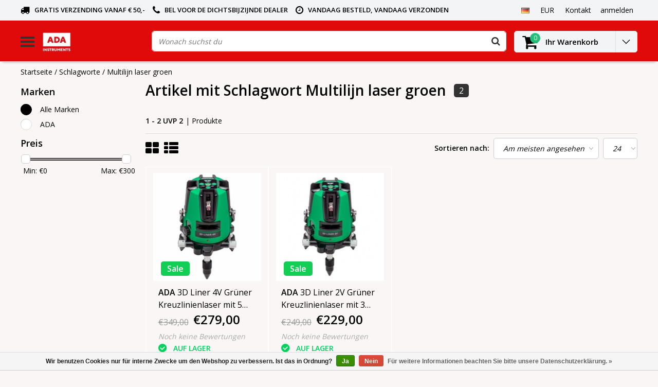

--- FILE ---
content_type: text/html;charset=utf-8
request_url: https://www.adainstruments.nl/de/tags/multilijn-laser-groen/
body_size: 9731
content:
<!DOCTYPE html>
<html lang="de">
  <head>
    <!--
    InStijl Media Ultimate Theme
    Theme by InStijl Media
    https://www.instijlmedia.nl
    
    If you are interested in our special offers or some customizaton, please contact us at info@instijlmedia.nl.
    -->
    <meta charset="utf-8"/>
<!-- [START] 'blocks/head.rain' -->
<!--

  (c) 2008-2026 Lightspeed Netherlands B.V.
  http://www.lightspeedhq.com
  Generated: 14-01-2026 @ 08:30:41

-->
<link rel="canonical" href="https://www.adainstruments.nl/de/tags/multilijn-laser-groen/"/>
<link rel="alternate" href="https://www.adainstruments.nl/de/index.rss" type="application/rss+xml" title="Neue Produkte"/>
<link href="https://cdn.webshopapp.com/assets/cookielaw.css?2025-02-20" rel="stylesheet" type="text/css"/>
<meta name="robots" content="noodp,noydir"/>
<meta name="google-site-verification" content="yCS2oI1tah92fOF7WLcnQaGOFPzDSKzWnDfud3WadKk"/>
<meta property="og:url" content="https://www.adainstruments.nl/de/tags/multilijn-laser-groen/?source=facebook"/>
<meta property="og:site_name" content=""/>
<meta property="og:title" content="Multilijn laser groen"/>
<script>
(function(w,d,s,l,i){w[l]=w[l]||[];w[l].push({'gtm.start':
new Date().getTime(),event:'gtm.js'});var f=d.getElementsByTagName(s)[0],
j=d.createElement(s),dl=l!='dataLayer'?'&l='+l:'';j.async=true;j.src=
'https://www.googletagmanager.com/gtm.js?id='+i+dl;f.parentNode.insertBefore(j,f);
})(window,document,'script','dataLayer','GTM-W3VGKTV');
</script>
<!--[if lt IE 9]>
<script src="https://cdn.webshopapp.com/assets/html5shiv.js?2025-02-20"></script>
<![endif]-->
<!-- [END] 'blocks/head.rain' -->
        <title>Multilijn laser groen | </title>
    <meta name="description" content="" />
    <meta name="keywords" content="Multilijn, laser, groen" />
    <meta http-equiv="X-UA-Compatible" content="IE=Edge">
    <meta name="viewport" content="width=device-width">
    <meta name="apple-mobile-web-app-capable" content="yes">
    <meta name="apple-mobile-web-app-status-bar-style" content="black">
    <meta property="fb:app_id" content="966242223397117"/>
    <link rel="shortcut icon" href="https://cdn.webshopapp.com/shops/244430/themes/130229/assets/favicon.ico?20250710154321" type="image/x-icon" />

<link href='//fonts.googleapis.com/css?family=Open%20Sans:400,300,600' rel='stylesheet' type='text/css'>

<link rel="stylesheet" type="text/css" href="https://cdn.webshopapp.com/shops/244430/themes/130229/assets/stylesheet.css?20251215144026" />
<link rel="stylesheet" type="text/css" href="https://cdn.webshopapp.com/shops/244430/themes/130229/assets/general.css?20251215144026" />
<link rel="stylesheet" type="text/css" href="https://cdn.webshopapp.com/shops/244430/themes/130229/assets/settings.css?20251215144026" />
<link rel="stylesheet" type="text/css" href="https://cdn.webshopapp.com/shops/244430/themes/130229/assets/custom.css?20251215144026" />
<link rel="stylesheet" href="https://cdn.webshopapp.com/shops/244430/themes/130229/assets/responsive.css?20251215144026" />
<script type="text/javascript">
  var template = 'pages/collection.rain';
  var searchUrl = "https://www.adainstruments.nl/de/search/";
  var searchBar = 'live';
</script>  </head>
  <body class="body osx webkit">
    <!-- Google Tag Manager (noscript) -->
<noscript><iframe src="https://www.googletagmanager.com/ns.html?id=GTM-W3VGKTV"
height="0" width="0" style="display:none;visibility:hidden"></iframe></noscript>
<!-- End Google Tag Manager (noscript) -->
        <div id="wrapper" class="wrapper">  
            <div id="resMenu">
  
  <div class="menu-text">
    <strong>Menu</strong>
  </div>
  
  <div id="resNavCloser">
    <span class="pe-7s-close"></span>
  </div>
  
  <div class="clear"></div>
  
  <div id="resNav">
    <div class="search-mobile-bar"></div>
    <ul>
            <li class="item">
        <a href="https://www.adainstruments.nl/de/rotationslaser/" title="■ Rotationslaser">■ Rotationslaser</a>
                <span class="pe-7s-angle-down"></span>
        <ul>
                    <li class="item">
            <a href="https://www.adainstruments.nl/de/rotationslaser/rotationslaser/" title="■ Rotationslaser">■ Rotationslaser</a>
                      </li>
                    <li class="item">
            <a href="https://www.adainstruments.nl/de/rotationslaser/rotationslaser-gruen/" title="■ Rotationslaser grün">■ Rotationslaser grün</a>
                      </li>
                    <li class="item">
            <a href="https://www.adainstruments.nl/de/rotationslaser/aktions-set/" title="■  Aktions-SET">■  Aktions-SET</a>
                      </li>
                    <li class="item">
            <a href="https://www.adainstruments.nl/de/rotationslaser/zubehoer-rotationslaser/" title="■  Zubehör Rotationslaser">■  Zubehör Rotationslaser</a>
                      </li>
                  </ul>
              </li>
            <li class="item">
        <a href="https://www.adainstruments.nl/de/linienkreuzlaser/" title="■ Linien(Kreuz)Laser">■ Linien(Kreuz)Laser</a>
                <span class="pe-7s-angle-down"></span>
        <ul>
                    <li class="item">
            <a href="https://www.adainstruments.nl/de/linienkreuzlaser/alle-linienlaser/" title="■ Alle Linienlaser">■ Alle Linienlaser</a>
                      </li>
                    <li class="item">
            <a href="https://www.adainstruments.nl/de/linienkreuzlaser/2-linienlaser/" title="■ 2- Linienlaser">■ 2- Linienlaser</a>
                      </li>
                    <li class="item">
            <a href="https://www.adainstruments.nl/de/linienkreuzlaser/3-linienlaser/" title="■ 3- Linienlaser">■ 3- Linienlaser</a>
                      </li>
                    <li class="item">
            <a href="https://www.adainstruments.nl/de/linienkreuzlaser/5-linienlaser/" title="■ 5- Linienlaser">■ 5- Linienlaser</a>
                      </li>
                    <li class="item">
            <a href="https://www.adainstruments.nl/de/linienkreuzlaser/multi-linien-laser/" title="■ Multi-linien laser">■ Multi-linien laser</a>
                      </li>
                    <li class="item">
            <a href="https://www.adainstruments.nl/de/linienkreuzlaser/gruene-linienlaser/" title="■ Grüne Linienlaser">■ Grüne Linienlaser</a>
                      </li>
                    <li class="item">
            <a href="https://www.adainstruments.nl/de/linienkreuzlaser/punkt-und-fliesenlaser/" title="■ Punkt- und Fliesenlaser">■ Punkt- und Fliesenlaser</a>
                      </li>
                    <li class="item">
            <a href="https://www.adainstruments.nl/de/linienkreuzlaser/linienlaser-zubehoer/" title="Linienlaser Zubehör">Linienlaser Zubehör</a>
                      </li>
                  </ul>
              </li>
            <li class="item">
        <a href="https://www.adainstruments.nl/de/messgeraete/" title="■ Messgeräte">■ Messgeräte</a>
                <span class="pe-7s-angle-down"></span>
        <ul>
                    <li class="item">
            <a href="https://www.adainstruments.nl/de/messgeraete/entfernungsmesser/" title="■ Entfernungsmesser">■ Entfernungsmesser</a>
                      </li>
                    <li class="item">
            <a href="https://www.adainstruments.nl/de/messgeraete/betonhaertepruefer/" title="■ Betonhärteprüfer">■ Betonhärteprüfer</a>
                      </li>
                    <li class="item">
            <a href="https://www.adainstruments.nl/de/messgeraete/detektoren-wand/" title="■  Detektoren (Wand)">■  Detektoren (Wand)</a>
                      </li>
                    <li class="item">
            <a href="https://www.adainstruments.nl/de/messgeraete/geraeuschmessgeraete/" title="■ Geräuschmessgeräte">■ Geräuschmessgeräte</a>
                      </li>
                    <li class="item">
            <a href="https://www.adainstruments.nl/de/messgeraete/winkelmessung-inklinometer/" title="■  Winkelmessung/Inklinometer">■  Winkelmessung/Inklinometer</a>
                      </li>
                    <li class="item">
            <a href="https://www.adainstruments.nl/de/messgeraete/luftstrommesser/" title="■ Luftstrommesser">■ Luftstrommesser</a>
                      </li>
                    <li class="item">
            <a href="https://www.adainstruments.nl/de/messgeraete/messraeder/" title="■ Messräder">■ Messräder</a>
                      </li>
                    <li class="item">
            <a href="https://www.adainstruments.nl/de/messgeraete/temperaturmesser/" title="■ Temperaturmesser">■ Temperaturmesser</a>
                      </li>
                    <li class="item">
            <a href="https://www.adainstruments.nl/de/messgeraete/feuchtigkeitsmesser/" title="■ Feuchtigkeitsmesser">■ Feuchtigkeitsmesser</a>
                      </li>
                    <li class="item">
            <a href="https://www.adainstruments.nl/de/messgeraete/wasserwaagen-digital/" title="■ Wasserwaagen (digital)">■ Wasserwaagen (digital)</a>
                      </li>
                    <li class="item">
            <a href="https://www.adainstruments.nl/de/messgeraete/nivelliergeraete/" title="■ Nivelliergeräte">■ Nivelliergeräte</a>
                      </li>
                  </ul>
              </li>
            <li class="item">
        <a href="https://www.adainstruments.nl/de/zubehoer/" title=" ■ Zubehör"> ■ Zubehör</a>
                <span class="pe-7s-angle-down"></span>
        <ul>
                    <li class="item">
            <a href="https://www.adainstruments.nl/de/zubehoer/batterien-akkus/" title="■  Batterien / Akkus">■  Batterien / Akkus</a>
                      </li>
                    <li class="item">
            <a href="https://www.adainstruments.nl/de/zubehoer/fernbedienungen/" title="■ Fernbedienungen">■ Fernbedienungen</a>
                      </li>
                    <li class="item">
            <a href="https://www.adainstruments.nl/de/zubehoer/lattenklammern/" title=" ■ Lattenklammern"> ■ Lattenklammern</a>
                      </li>
                    <li class="item">
            <a href="https://www.adainstruments.nl/de/zubehoer/ladegeraete/" title="■ Ladegeräte">■ Ladegeräte</a>
                      </li>
                    <li class="item">
            <a href="https://www.adainstruments.nl/de/zubehoer/messlatten/" title="■ Messlatten">■ Messlatten</a>
                      </li>
                    <li class="item">
            <a href="https://www.adainstruments.nl/de/zubehoer/laserbrillen/" title="■ Laserbrillen">■ Laserbrillen</a>
                      </li>
                    <li class="item">
            <a href="https://www.adainstruments.nl/de/zubehoer/zieltafeln/" title="■ Zieltafeln">■ Zieltafeln</a>
                      </li>
                    <li class="item">
            <a href="https://www.adainstruments.nl/de/zubehoer/stativadapter/" title="■ Stativadapter  ">■ Stativadapter  </a>
                      </li>
                    <li class="item">
            <a href="https://www.adainstruments.nl/de/zubehoer/wandhalter/" title="■ Wandhalter">■ Wandhalter</a>
                      </li>
                  </ul>
              </li>
            <li class="item">
        <a href="https://www.adainstruments.nl/de/stative/" title="■ Stative">■ Stative</a>
                <span class="pe-7s-angle-down"></span>
        <ul>
                    <li class="item">
            <a href="https://www.adainstruments.nl/de/stative/stative/" title="■ Stative">■ Stative</a>
                      </li>
                    <li class="item">
            <a href="https://www.adainstruments.nl/de/stative/stative-fuer-draussen/" title="■ Stative für draußen">■ Stative für draußen</a>
                      </li>
                    <li class="item">
            <a href="https://www.adainstruments.nl/de/stative/stative-fuer-den-innenbereich/" title="■ Stative für den Innenbereich">■ Stative für den Innenbereich</a>
                      </li>
                  </ul>
              </li>
            <li class="item">
        <a href="https://www.adainstruments.nl/de/laserempfaenger/" title="■ Laserempfänger">■ Laserempfänger</a>
                <span class="pe-7s-angle-down"></span>
        <ul>
                    <li class="item">
            <a href="https://www.adainstruments.nl/de/laserempfaenger/empfaenger-fuer-rotationslaser/" title="■ Empfänger für Rotationslaser">■ Empfänger für Rotationslaser</a>
                      </li>
                    <li class="item">
            <a href="https://www.adainstruments.nl/de/laserempfaenger/empfaenger-fuer-linienlaser/" title="■ Empfänger für Linienlaser">■ Empfänger für Linienlaser</a>
                      </li>
                  </ul>
              </li>
            <li class="item">
        <a href="https://www.adainstruments.nl/de/sale/" title="■ SALE">■ SALE</a>
              </li>
            <li class="item">
        <a href="https://www.adainstruments.nl/de/katalog-2023-digital/" title="Katalog 2023 Digital">Katalog 2023 Digital</a>
              </li>
            
            <li class="item">
        <a href="https://www.adainstruments.nl/de/brands/" title="Marken">Marken</a>
                <span class="pe-7s-angle-down"></span>
        <ul class="submenu no-subs">
                    <li class="item">
            <a href="https://www.adainstruments.nl/de/brands/ada/" title="ADA ">ADA </a>
          </li>
                    <li class="item">
            <a href="https://www.adainstruments.nl/de/brands/omtools/" title="OMTools">OMTools</a>
          </li>
                  </ul>
              </li>
            
          </ul>
  </div>
</div>      <div class="container">
         
        <div id="topnav">
  <div class="colfull auto">
    <Div class="row">
      <div class="col-sm-9 col-lg-10 col-md-12 ">
        <div class="usp">
  <ul class="usp-list">
    <li class="usp-item">
      <i class="fa fa-truck"></i>
      <span>Gratis verzending vanaf € 50,- </span>
    </li>
    <li class="usp-item">
      <i class="fa fa-phone"></i>
      <span>Bel voor de dichtsbijzijnde Dealer</span>
    </li>
    <li class="usp-item">
      <i class="fa fa-clock-o"></i>
      <span>vandaag besteld, vandaag verzonden</span>
    </li>
  </ul>
</div>
      </div>
      
            <div id="global" class="col-sm-3 col-lg-2">
        
                <div class="languages dropdown">
          <ul class="unstyled-list">
            <li class="lang">
                                                                      <a href="" onclick="" title="Deutsch" class="language language-de">
                <span class="flag"></span>
              </a>
                                                                      <ul class="">
                                                <li class="lang">
                  <a href="https://www.adainstruments.nl/nl/" title="Nederlands" class="language language-nl">
                    <span class="flag"></span>
                    Nederlands
                  </a>
                </li>
                                                                                                <li class="lang">
                  <a href="https://www.adainstruments.nl/en/" title="English" class="language language-en">
                    <span class="flag"></span>
                    English
                  </a>
                </li>
                                              </ul>
            </li>
          </ul>
        </div>
                
                <div class="currencies dropdown">
          <ul class="unstyled-list">
            <li class="curr">
                                          <a href="" onclick="" title="eur" class="currency currency-EUR">
                <span class="sym">EUR</span>
              </a>
                                                                                                                <ul class="">
                                                                                <li class="curr">
                  <a href="https://www.adainstruments.nl/de/session/currency/gbp/" title="gbp" class="language language-GBP">
                    £ - gbp
                  </a>
                </li>
                                                                <li class="curr">
                  <a href="https://www.adainstruments.nl/de/session/currency/usd/" title="usd" class="language language-USD">
                    $ - usd
                  </a>
                </li>
                                              </ul>
                          </li>
          </ul>
        </div>
                
        <div class="dropdown">
          <ul class="unstyled-list">
                      </ul>
        </div>
        <div class="link">
          <ul>
            <li>
              <a href="https://www.adainstruments.nl/de/service/" onclick="">
                <span class="title">Kontakt</span>
              </a>
            </li>
          </ul>
        </div>
        <div class="dropdown">
          <ul>
            <li>
              <a href="" onclick="">
                <span class="title">anmelden</span>
              </a>
              <div class="account submenu border-box unstyled-list">
                                <div class="login-header">
                  <strong>Mein Konto</strong>
                </div>
                                <div class="login-content">
                                    <div id="login">
                    <form action="https://www.adainstruments.nl/de/account/loginPost/" method="post" id="form_login">
                      <input type="hidden" name="key" value="7f1b8cd89d3123bc263faf368509e034" />
                      <div class="login-input">
                        <input type="hidden" name="type" value="login" />
                        <input type="text" name="email" placeholder="E-Mail" onfocus="if(this.value=='E-Mail'){this.value='';};" class="cat-myacc" />
                        <input type="password" class="cat-myacc" name="password" placeholder="Passwort" onfocus="if(this.value=='Passwort'){this.value='';};" />
                      </div>
                      <div class="account-buttons">
                        <div class="btn btn-default reg-acc">
                          <a href="#" onclick="$('#form_login').submit();" title="anmelden">anmelden </a>
                        </div>
                        <div class="register">
                          <strong>Neukunde?</strong>
                          <div class="btn btn-default new-acc">
                            <a href="https://www.adainstruments.nl/de/account/" title="Kundenkonto anlegen" rel="nofollow">Kundenkonto anlegen</a>
                          </div>
                          <div class="clear"></div>
                        </div>
                      </div>
                    </form>
                  </div>
                                  </div>
              </div>
            </li>
          </ul>
        </div>
      </div>
          </div>   
  </div>
</div><header id="header" class="header header-pages topnav-active">
  <div class="colfull auto">
    <div class="header-content">
      <div id="logo" class="col-xsm-2 col-lg-3 col-md-3 col-sd-12">
        
        <div id="resNavOpener" class="menuIcon table-cell">
          <div class="buttonContainer">
            <div class="miniBar"></div>
            <div class="miniBar middle"></div>
            <div class="miniBar"></div>
          </div>
          
                    <div class="nav-menu">
            <nav class="navigation">
  <div class="nav nav-container">
    <div class="nav-title-box">
      <strong>Kategorien</strong>
    </div>
    <div class="navbar">
      <ul class="nav">
                <li class="item">
          <a href="https://www.adainstruments.nl/de/rotationslaser/" title="■ Rotationslaser" class="itemlink">
            <span class="title">■ Rotationslaser</span>
            <i class="pe-7s-angle-right"></i>          </a>
          
                                                  <div class="subnav nav-dropdown">                    <ul class="menu-row">
                                                <li class="1 subitem">
            <a href="https://www.adainstruments.nl/de/rotationslaser/rotationslaser/" title="■ Rotationslaser" class="subitemlink">
              <span class="title">■ Rotationslaser</span>
                          </a>
                        </li>
                                                            <li class="2 subitem">
            <a href="https://www.adainstruments.nl/de/rotationslaser/rotationslaser-gruen/" title="■ Rotationslaser grün" class="subitemlink">
              <span class="title">■ Rotationslaser grün</span>
                          </a>
                        </li>
                                                            <li class="3 subitem">
            <a href="https://www.adainstruments.nl/de/rotationslaser/aktions-set/" title="■  Aktions-SET" class="subitemlink">
              <span class="title">■  Aktions-SET</span>
                          </a>
                        </li>
                                                </ul>
                      <ul class="menu-row">
                                                <li class="4 subitem">
            <a href="https://www.adainstruments.nl/de/rotationslaser/zubehoer-rotationslaser/" title="■  Zubehör Rotationslaser" class="subitemlink">
              <span class="title">■  Zubehör Rotationslaser</span>
                          </a>
                        </li>
                                                </ul>
                        </div>
                        </li>
                    <li class="item">
          <a href="https://www.adainstruments.nl/de/linienkreuzlaser/" title="■ Linien(Kreuz)Laser" class="itemlink">
            <span class="title">■ Linien(Kreuz)Laser</span>
            <i class="pe-7s-angle-right"></i>          </a>
          
                                                  <div class="subnav nav-dropdown">                    <ul class="menu-row">
                                                <li class="1 subitem">
            <a href="https://www.adainstruments.nl/de/linienkreuzlaser/alle-linienlaser/" title="■ Alle Linienlaser" class="subitemlink">
              <span class="title">■ Alle Linienlaser</span>
                          </a>
                        </li>
                                                            <li class="2 subitem">
            <a href="https://www.adainstruments.nl/de/linienkreuzlaser/2-linienlaser/" title="■ 2- Linienlaser" class="subitemlink">
              <span class="title">■ 2- Linienlaser</span>
                          </a>
                        </li>
                                                            <li class="3 subitem">
            <a href="https://www.adainstruments.nl/de/linienkreuzlaser/3-linienlaser/" title="■ 3- Linienlaser" class="subitemlink">
              <span class="title">■ 3- Linienlaser</span>
                          </a>
                        </li>
                                                </ul>
                      <ul class="menu-row">
                                                <li class="4 subitem">
            <a href="https://www.adainstruments.nl/de/linienkreuzlaser/5-linienlaser/" title="■ 5- Linienlaser" class="subitemlink">
              <span class="title">■ 5- Linienlaser</span>
                          </a>
                        </li>
                                                            <li class="5 subitem">
            <a href="https://www.adainstruments.nl/de/linienkreuzlaser/multi-linien-laser/" title="■ Multi-linien laser" class="subitemlink">
              <span class="title">■ Multi-linien laser</span>
                          </a>
                        </li>
                                                            <li class="6 subitem">
            <a href="https://www.adainstruments.nl/de/linienkreuzlaser/gruene-linienlaser/" title="■ Grüne Linienlaser" class="subitemlink">
              <span class="title">■ Grüne Linienlaser</span>
                          </a>
                        </li>
                                                </ul>
                      <ul class="menu-row">
                                                <li class="7 subitem">
            <a href="https://www.adainstruments.nl/de/linienkreuzlaser/punkt-und-fliesenlaser/" title="■ Punkt- und Fliesenlaser" class="subitemlink">
              <span class="title">■ Punkt- und Fliesenlaser</span>
                          </a>
                        </li>
                                                            <li class="8 subitem">
            <a href="https://www.adainstruments.nl/de/linienkreuzlaser/linienlaser-zubehoer/" title="Linienlaser Zubehör" class="subitemlink">
              <span class="title">Linienlaser Zubehör</span>
                          </a>
                        </li>
                                                </ul>
                        </div>
                        </li>
                    <li class="item">
          <a href="https://www.adainstruments.nl/de/messgeraete/" title="■ Messgeräte" class="itemlink">
            <span class="title">■ Messgeräte</span>
            <i class="pe-7s-angle-right"></i>          </a>
          
                                                  <div class="subnav nav-dropdown">                    <ul class="menu-row">
                                                <li class="1 subitem">
            <a href="https://www.adainstruments.nl/de/messgeraete/entfernungsmesser/" title="■ Entfernungsmesser" class="subitemlink">
              <span class="title">■ Entfernungsmesser</span>
                          </a>
                        </li>
                                                            <li class="2 subitem">
            <a href="https://www.adainstruments.nl/de/messgeraete/betonhaertepruefer/" title="■ Betonhärteprüfer" class="subitemlink">
              <span class="title">■ Betonhärteprüfer</span>
                          </a>
                        </li>
                                                            <li class="3 subitem">
            <a href="https://www.adainstruments.nl/de/messgeraete/detektoren-wand/" title="■  Detektoren (Wand)" class="subitemlink">
              <span class="title">■  Detektoren (Wand)</span>
                          </a>
                        </li>
                                                </ul>
                      <ul class="menu-row">
                                                <li class="4 subitem">
            <a href="https://www.adainstruments.nl/de/messgeraete/geraeuschmessgeraete/" title="■ Geräuschmessgeräte" class="subitemlink">
              <span class="title">■ Geräuschmessgeräte</span>
                          </a>
                        </li>
                                                            <li class="5 subitem">
            <a href="https://www.adainstruments.nl/de/messgeraete/winkelmessung-inklinometer/" title="■  Winkelmessung/Inklinometer" class="subitemlink">
              <span class="title">■  Winkelmessung/Inklinometer</span>
                          </a>
                        </li>
                                                            <li class="6 subitem">
            <a href="https://www.adainstruments.nl/de/messgeraete/luftstrommesser/" title="■ Luftstrommesser" class="subitemlink">
              <span class="title">■ Luftstrommesser</span>
                          </a>
                        </li>
                                                </ul>
                      <ul class="menu-row">
                                                <li class="7 subitem">
            <a href="https://www.adainstruments.nl/de/messgeraete/messraeder/" title="■ Messräder" class="subitemlink">
              <span class="title">■ Messräder</span>
                          </a>
                        </li>
                                                            <li class="8 subitem">
            <a href="https://www.adainstruments.nl/de/messgeraete/temperaturmesser/" title="■ Temperaturmesser" class="subitemlink">
              <span class="title">■ Temperaturmesser</span>
                          </a>
                        </li>
                                                            <li class="9 subitem">
            <a href="https://www.adainstruments.nl/de/messgeraete/feuchtigkeitsmesser/" title="■ Feuchtigkeitsmesser" class="subitemlink">
              <span class="title">■ Feuchtigkeitsmesser</span>
                          </a>
                        </li>
                                                </ul>
                      <ul class="menu-row">
                                                <li class="10 subitem">
            <a href="https://www.adainstruments.nl/de/messgeraete/wasserwaagen-digital/" title="■ Wasserwaagen (digital)" class="subitemlink">
              <span class="title">■ Wasserwaagen (digital)</span>
                          </a>
                        </li>
                                                            <li class="11 subitem">
            <a href="https://www.adainstruments.nl/de/messgeraete/nivelliergeraete/" title="■ Nivelliergeräte" class="subitemlink">
              <span class="title">■ Nivelliergeräte</span>
                          </a>
                        </li>
                                                <li class="subitem subitem">
              <a href="https://www.adainstruments.nl/de/messgeraete/" title="■ Messgeräte" class="subitemlink">
                <span class="title italic">Alle ■ messgeräte</span>
              </a>
            </li>
                        </ul>
                        </div>
                        </li>
                    <li class="item">
          <a href="https://www.adainstruments.nl/de/zubehoer/" title=" ■ Zubehör" class="itemlink">
            <span class="title"> ■ Zubehör</span>
            <i class="pe-7s-angle-right"></i>          </a>
          
                                                  <div class="subnav nav-dropdown">                    <ul class="menu-row">
                                                <li class="1 subitem">
            <a href="https://www.adainstruments.nl/de/zubehoer/batterien-akkus/" title="■  Batterien / Akkus" class="subitemlink">
              <span class="title">■  Batterien / Akkus</span>
                          </a>
                        </li>
                                                            <li class="2 subitem">
            <a href="https://www.adainstruments.nl/de/zubehoer/fernbedienungen/" title="■ Fernbedienungen" class="subitemlink">
              <span class="title">■ Fernbedienungen</span>
                          </a>
                        </li>
                                                            <li class="3 subitem">
            <a href="https://www.adainstruments.nl/de/zubehoer/lattenklammern/" title=" ■ Lattenklammern" class="subitemlink">
              <span class="title"> ■ Lattenklammern</span>
                          </a>
                        </li>
                                                </ul>
                      <ul class="menu-row">
                                                <li class="4 subitem">
            <a href="https://www.adainstruments.nl/de/zubehoer/ladegeraete/" title="■ Ladegeräte" class="subitemlink">
              <span class="title">■ Ladegeräte</span>
                          </a>
                        </li>
                                                            <li class="5 subitem">
            <a href="https://www.adainstruments.nl/de/zubehoer/messlatten/" title="■ Messlatten" class="subitemlink">
              <span class="title">■ Messlatten</span>
                          </a>
                        </li>
                                                            <li class="6 subitem">
            <a href="https://www.adainstruments.nl/de/zubehoer/laserbrillen/" title="■ Laserbrillen" class="subitemlink">
              <span class="title">■ Laserbrillen</span>
                          </a>
                        </li>
                                                </ul>
                      <ul class="menu-row">
                                                <li class="7 subitem">
            <a href="https://www.adainstruments.nl/de/zubehoer/zieltafeln/" title="■ Zieltafeln" class="subitemlink">
              <span class="title">■ Zieltafeln</span>
                          </a>
                        </li>
                                                            <li class="8 subitem">
            <a href="https://www.adainstruments.nl/de/zubehoer/stativadapter/" title="■ Stativadapter  " class="subitemlink">
              <span class="title">■ Stativadapter  </span>
                          </a>
                        </li>
                                                            <li class="9 subitem">
            <a href="https://www.adainstruments.nl/de/zubehoer/wandhalter/" title="■ Wandhalter" class="subitemlink">
              <span class="title">■ Wandhalter</span>
                          </a>
                        </li>
                                                </ul>
                        </div>
                        </li>
                    <li class="item">
          <a href="https://www.adainstruments.nl/de/stative/" title="■ Stative" class="itemlink">
            <span class="title">■ Stative</span>
            <i class="pe-7s-angle-right"></i>          </a>
          
                                                  <div class="subnav nav-dropdown">                    <ul class="menu-row">
                                                <li class="1 subitem">
            <a href="https://www.adainstruments.nl/de/stative/stative/" title="■ Stative" class="subitemlink">
              <span class="title">■ Stative</span>
                          </a>
                        </li>
                                                            <li class="2 subitem">
            <a href="https://www.adainstruments.nl/de/stative/stative-fuer-draussen/" title="■ Stative für draußen" class="subitemlink">
              <span class="title">■ Stative für draußen</span>
                          </a>
                        </li>
                                                            <li class="3 subitem">
            <a href="https://www.adainstruments.nl/de/stative/stative-fuer-den-innenbereich/" title="■ Stative für den Innenbereich" class="subitemlink">
              <span class="title">■ Stative für den Innenbereich</span>
                          </a>
                        </li>
                                                </ul>
                        </div>
                        </li>
                    <li class="item">
          <a href="https://www.adainstruments.nl/de/laserempfaenger/" title="■ Laserempfänger" class="itemlink">
            <span class="title">■ Laserempfänger</span>
            <i class="pe-7s-angle-right"></i>          </a>
          
                                                  <div class="subnav nav-dropdown">                    <ul class="menu-row">
                                                <li class="1 subitem">
            <a href="https://www.adainstruments.nl/de/laserempfaenger/empfaenger-fuer-rotationslaser/" title="■ Empfänger für Rotationslaser" class="subitemlink">
              <span class="title">■ Empfänger für Rotationslaser</span>
                          </a>
                        </li>
                                                            <li class="2 subitem">
            <a href="https://www.adainstruments.nl/de/laserempfaenger/empfaenger-fuer-linienlaser/" title="■ Empfänger für Linienlaser" class="subitemlink">
              <span class="title">■ Empfänger für Linienlaser</span>
                          </a>
                        </li>
                                                </ul>
                        </div>
                        </li>
                    <li class="item">
          <a href="https://www.adainstruments.nl/de/sale/" title="■ SALE" class="itemlink">
            <span class="title">■ SALE</span>
                      </a>
          
                      </li>
                    <li class="item">
          <a href="https://www.adainstruments.nl/de/katalog-2023-digital/" title="Katalog 2023 Digital" class="itemlink">
            <span class="title">Katalog 2023 Digital</span>
                      </a>
          
                      </li>
                                    </ul>
            </div>
            </div>
            </nav>          </div>
                  </div>
        
        <div class="logo table-cell">
          <a href="https://www.adainstruments.nl/de/" alt="">
                        <img src="https://cdn.webshopapp.com/shops/244430/themes/130229/v/676173/assets/logo.png?20210507151631" alt="logo" class="img-responsive" />
                      </a>
        </div>
        
        <div class="cart-button">
          <a href="https://www.adainstruments.nl/de/cart/" title="Ihr Warenkorb">
            <div class="cart-icon">
              <i class="fa fa-shopping-cart" aria-hidden="true"></i>
              <span class="cart-count">0</span>
            </div>
          </a>
        </div>
        
      </div>
      <div id="search" class="col-xsm-6 col-lg-7 col-md-7 col-sd-12">
        <div class="searchnav live">
          <form action="https://www.adainstruments.nl/de/search/" method="get" id="formSearch">
            <input type="search" name="q" autocomplete="off" value="" placeholder="Wonach suchst du"/>
                        <i onclick="$('#formSearch').submit();" title="Suchen" class="fa fa-search"></i>
            <div class="autocomplete">
                            <div class="products products-livesearch clear"></div>
              <div class="notfound">Keine Produkte gefunden...</div>
              <div class="more clear"><a class="item-add-btn livesearch" href="https://www.adainstruments.nl/de/search/">Alle Ergebnisse anzeigen <span>(0)</span></a></div>
            </div>
          </form>
        </div>
        
              </div>
      <div id="cart" class="col-xsm-2 col-lg-2 col-md-2">
        <div class="cart-vertical">
          <div class="cart-button">
            <a href="https://www.adainstruments.nl/de/cart/" title="Ihr Warenkorb">
              <div class="cart-icon">
                <i class="fa fa-shopping-cart" aria-hidden="true"></i>
                <span class="cart-count">0</span>
              </div>
              <strong>Ihr Warenkorb</strong>
            </a>
            
            
            
            <div class="dropdown cart-dropdown">
              <ul>
                <li>
                  <a href="" onclick="" class="cart-icon-arrow no-transistion">
                    <i class="pe-7s-angle-down" aria-hidden="true"></i>
                  </a>
                                      <div class="submenu subright unstyled-list empty-cart">
                      <div class="cart-title">Ihr Warenkorb<span class="items">0 Produkte</span></div>
                      <div class="cart-content">Keine Artikel in Ihrem Warenkorb</div>
                    </div>
                                      </li>
                  </ul>
                  </div>
                </div>
                  
                </div>
                </div>
                </div>
                </div>
                </header>        <main id="main" class="page">
                    <div class="colfull auto">
                        <div class="row">
      
  <div class="breadcrumbs col-sm-12"> 
    <a href="https://www.adainstruments.nl/de/" title="Startseite" class="crumb">Startseite</a> 
        / <a href="https://www.adainstruments.nl/de/tags/" class="crumb active">Schlagworte</a>
        / <a href="https://www.adainstruments.nl/de/tags/multilijn-laser-groen/" class="crumb active">Multilijn laser groen</a>
      </div> 
      <div id="sidebar" class="col-xsm-2 col-lg-12">
    <div class="filter-button">
      <div class="btn btn-filter">
        <a href="" onclick="return false" title="Filter">
          <span>Filter</span>
        </a>
      </div>
      <div class="filter-sidebar">
        <div class="sidebar">
  
   
  <div class="categories widget">
                                                                                                                                          </div>
      
<div class="filter-container">
  <div class="filters">
    
    <form action="https://www.adainstruments.nl/de/tags/multilijn-laser-groen/" method="get" id="filter_form" class="filter_form">
      <input type="hidden" name="max" value="300" class="filter_form_max" />
      <input type="hidden" name="min" value="0" class="filter_form_min" />
      <input type="hidden" name="mode" value="grid" class="filter_form_mode" />
      <input type="hidden" name="limit" value="24" class="filter_form_limit" />
      <input type="hidden" value="1" id="totalpages" />
      
            
            <div class="brands widget">
        <div class="title-box">
          <strong>Marken</strong>
          <div class="clear"></div>
        </div>
        <ul class="subnav">
                    <li class="subitem  selected">
            <input id="filter_0" type="radio" name="brand" value="0"  checked="checked" >
            <span class="cr"><i class="ck-icon fa fa-circle"></i></span>
            <label class="itemLink" for="filter_0">
              Alle Marken
            </label>
          </li>
                    <li class="subitem ">
            <input id="filter_1573709" type="radio" name="brand" value="1573709" >
            <span class="cr"><i class="ck-icon fa fa-circle"></i></span>
            <label class="itemLink" for="filter_1573709">
              ADA 
            </label>
          </li>
                            </ul>
      </div>
            
            <div class="prices widget">
        <div class="title-box">
          <strong>Preis</strong>
          <div class="clear"></div>
        </div>
        
        <div class="price-filter">
          <div class="filter-slider">
            <div id="collection-filter-price"></div>
          </div>
          <div class="price-filter-range clear">
            <div class="min">Min: €<span>0</span></div>
            <div class="max">Max: €<span>300</span></div>
          </div>
        </div>
      </div>
            
      
      <div class="clear"></div>
      
    </form>
    
  </div>
</div>
      <div class="feedback-widget">
    </div>
    
    </div>      </div>
    </div>
  </div>
    
  <div id="collection" class="col-xsm-8 col-lg-12">
    
    <div class="title-box"> 
      <h1 class="collection-title">Artikel mit Schlagwort Multilijn laser groen</h1>
      <div class="title-label">
        <span>2</span>
      </div>
      <div class="clear"></div>
    </div> 
    
        
            <div class="pagination">
      <div class="row">
        
        <div class="products-pager col-sm-3 col-md-12">
          <div class="pager-counts">
            <strong class="left">
              1 - 2
              UVP 2
            </strong>
          </div>
          <div class="pager-limits">
            <span> | Produkte</span>
          </div>
        </div>
        
                        
      </div>
    </div>
            <form action="https://www.adainstruments.nl/de/tags/multilijn-laser-groen/" method="get" id="filter_form2">
      <input type="hidden" name="mode" value="grid" class="filter_form_mode" />
      <div class="col-sm-6 col-lg-4 mode">
        <div class="modes">
          <ul>
                        <li class="grid"><a class=" active" href="https://www.adainstruments.nl/de/tags/multilijn-laser-groen/" title="Gitter"><i class="fa fa-th-large"></i></a></li>
                        <li class="list"><a class="" href="https://www.adainstruments.nl/de/tags/multilijn-laser-groen/?mode=list" title="Liste"><i class="fa fa-th-list"></i></a></li>
                      </ul>
        </div>
      </div>
      <div class="col-sm-6 col-lg-8 sort">
        <div class="row">
          <div class="col-sm-5 sort-by">
            <strong class="sort-title">Sortieren nach:</strong>
          </div>
          <div class="col-sm-5 col-md-8 col-sd-12 sort">
            <div class="sort-input">
              <select name="sort" onchange="$('#filter_form2').submit();">
                                <option value="popular" fil-url="https://www.adainstruments.nl/de/tags/multilijn-laser-groen/?sort%5Bid%5D=popular&amp;sort%5Btitle%5D=Am+meisten+angesehen" selected disabled selected="selected">Am meisten angesehen</option>
                                <option value="newest" fil-url="https://www.adainstruments.nl/de/tags/multilijn-laser-groen/?sort%5Bid%5D=newest&amp;sort%5Btitle%5D=Neueste+Produkte">Neueste Produkte</option>
                                <option value="lowest" fil-url="https://www.adainstruments.nl/de/tags/multilijn-laser-groen/?sort%5Bid%5D=lowest&amp;sort%5Btitle%5D=Niedrigster+Preis">Niedrigster Preis</option>
                                <option value="highest" fil-url="https://www.adainstruments.nl/de/tags/multilijn-laser-groen/?sort%5Bid%5D=highest&amp;sort%5Btitle%5D=H%C3%B6chster+Preis">Höchster Preis</option>
                                <option value="asc" fil-url="https://www.adainstruments.nl/de/tags/multilijn-laser-groen/?sort%5Bid%5D=asc&amp;sort%5Btitle%5D=Name+aufsteigend">Name aufsteigend</option>
                                <option value="desc" fil-url="https://www.adainstruments.nl/de/tags/multilijn-laser-groen/?sort%5Bid%5D=desc&amp;sort%5Btitle%5D=Name+absteigend">Name absteigend</option>
                              </select>
            </div>
          </div>
                    <div class="col-sm-2 col-md-4 col-sd-12 limit">
            <div class="sort-input">
              <select name="limit" onchange="document.location=$(this).find(':selected').attr('limit-url')">
                                <option value="4" limit-url="https://www.adainstruments.nl/de/tags/multilijn-laser-groen/?limit=4">4</option>
                                <option value="8" limit-url="https://www.adainstruments.nl/de/tags/multilijn-laser-groen/?limit=8">8</option>
                                <option value="12" limit-url="https://www.adainstruments.nl/de/tags/multilijn-laser-groen/?limit=12">12</option>
                                <option value="16" limit-url="https://www.adainstruments.nl/de/tags/multilijn-laser-groen/?limit=16">16</option>
                                <option value="24" limit-url="https://www.adainstruments.nl/de/tags/multilijn-laser-groen/" selected disabled selected="selected">24</option>
                                <option value="32" limit-url="https://www.adainstruments.nl/de/tags/multilijn-laser-groen/?limit=32">32</option>
                                <option value="40" limit-url="https://www.adainstruments.nl/de/tags/multilijn-laser-groen/?limit=40">40</option>
                                <option value="50" limit-url="https://www.adainstruments.nl/de/tags/multilijn-laser-groen/?limit=50">50</option>
                                <option value="100" limit-url="https://www.adainstruments.nl/de/tags/multilijn-laser-groen/?limit=100">100</option>
                              </select>
            </div>
          </div>
                  </div>
      </div>
    </form>
        
    <div id="products">
      <div class="products grid">
                        <div class="productborder col-sm-3 col-lg-3 col-md-4 col-sd-6">
  <div class="product product-85827389">
    <div class="product-image">
            <div class="discount sale">
        <span class="sale">Sale</span>
      </div>
            <div class="product-image1">
        <a href="https://www.adainstruments.nl/de/3d-liner-4v-gruener-kreuzlinienlaser-ada.html" title="3D Liner 4V Grüner Kreuzlinienlaser mit 5 Linien">
                    <img src="https://cdn.webshopapp.com/shops/244430/files/246427775/211x211x1/3d-liner-4v-gruener-kreuzlinienlaser-mit-5-linien.jpg" alt="3D Liner 4V Grüner Kreuzlinienlaser mit 5 Linien" class="img-responsive" />
                  </a>
      </div>
    </div>
    <div class="product-details">
      <div class="product-title">
        
        <a href="https://www.adainstruments.nl/de/3d-liner-4v-gruener-kreuzlinienlaser-ada.html" title="3D Liner 4V Grüner Kreuzlinienlaser mit 5 Linien"><strong>ADA </strong> <span>3D Liner 4V Grüner Kreuzlinienlaser mit 5 Linien</span></a>
      </div>
      <div class="product-price">
                <span class="price-old line-through">€349,00</span>
                        <strong class="price">€279,00</strong>
              </div>
      
        
            
                  <div class="stars-none filler"><a href="https://www.adainstruments.nl/de/account/review/85827389/">Noch keine Bewertungen</a></div>
                  
                  <div class="instock">
        <i class="fa fa-check-circle" aria-hidden="true"></i>
        <strong>Auf Lager</strong>
      </div>
                </div>
  </div>
</div>        
                        
                        <div class="productborder col-sm-3 col-lg-3 col-md-4 col-sd-6">
  <div class="product product-85828061">
    <div class="product-image">
            <div class="discount sale">
        <span class="sale">Sale</span>
      </div>
            <div class="product-image1">
        <a href="https://www.adainstruments.nl/de/3d-liner-2v-gruener-kreuzlinienlaser-ada.html" title="3D Liner 2V Grüner Kreuzlinienlaser mit 3 Linien">
                    <img src="https://cdn.webshopapp.com/shops/244430/files/246428945/211x211x1/3d-liner-2v-gruener-kreuzlinienlaser-mit-3-linien.jpg" alt="3D Liner 2V Grüner Kreuzlinienlaser mit 3 Linien" class="img-responsive" />
                  </a>
      </div>
    </div>
    <div class="product-details">
      <div class="product-title">
        
        <a href="https://www.adainstruments.nl/de/3d-liner-2v-gruener-kreuzlinienlaser-ada.html" title="3D Liner 2V Grüner Kreuzlinienlaser mit 3 Linien"><strong>ADA </strong> <span>3D Liner 2V Grüner Kreuzlinienlaser mit 3 Linien</span></a>
      </div>
      <div class="product-price">
                <span class="price-old line-through">€249,00</span>
                        <strong class="price">€229,00</strong>
              </div>
      
        
            
                  <div class="stars-none filler"><a href="https://www.adainstruments.nl/de/account/review/85828061/">Noch keine Bewertungen</a></div>
                  
                  <div class="instock">
        <i class="fa fa-check-circle" aria-hidden="true"></i>
        <strong>Auf Lager</strong>
      </div>
                </div>
  </div>
</div>        
                        
                 
          
      </div>
    </div>
    
        <div class="pagination">
      <div class="row">
                <div class="products-pager col-sm-3 col-md-12">
          <div class="pager-counts">
            <strong class="left">
              1 - 2
              UVP 2
            </strong>
          </div>
          <div class="pager-limits">
            <span> | Produkte</span>
          </div>
        </div>
                
                        
      </div>
    </div>
      </div> 
</div> 
<script type="text/javascript" src="https://cdn.webshopapp.com/shops/244430/themes/130229/assets/jquery-3-1-1-min.js?20251215144026"></script>
<script type="text/javascript" src="https://cdn.webshopapp.com/shops/244430/themes/130229/assets/owl-carousel-min.js?20251215144026"></script>
<script type="text/javascript" src="https://cdn.webshopapp.com/shops/244430/themes/130229/assets/jquery-ui-min.js?20251215144026"></script>
<script type="text/javascript">
  jQuery(".widget ul li a.show-more").click(function(e){
    jQuery(this).closest('.widget ul').find('li.hide').slideToggle();
  });
</script>
<script type="text/javascript">
  $('#filter_form .modes li').click(function(){
    var id = $(this).attr('class');
    
    $('#filter_form input[name="mode"]').val(id);
    $(this).closest('form').submit();
    return false;
  });
  $('#filter_form .brands input[type="radio"]').on("click",function(){
    jQuery(" .brands").find("li.selected").removeClass("selected");
    jQuery(this).closest("li, .sidebar-filter-item").addClass("selected");
    instijl();
  });
  
</script>
<script type="text/javascript">  
  $(".filters #collection-filter-price").slider({
    range: true,
    min: 0,
                                                max: 300,
                                                values: [0, 300],
                                                step: 1,
                                                slide: function( event, ui){
    $('.price-filter-range .min span').html(ui.values[0]);
  $('.price-filter-range .max span').html(ui.values[1]);
  
  $('.filter_form_min').val(ui.values[0]);
  $('.filter_form_max').val(ui.values[1]);
  },
    stop: function(event, ui){
    instijl();
  }
    
    });
</script>
<script type="text/javascript">
  $('#filter_form .custom-filters input[type="checkbox"]').on("click",function(){
    jQuery(this).closest(".sidebar-filter-item").toggleClass("selected");
  });
  
  $('#filter_form input, #filter_form select').not("#filter_form #FilterBrands input").change(function(){
    instijl();
  });
</script>
          </div>
        </main>
        <div id="footer-usp" class="colfull auto">
  <div class="footer-usp">
    <div class="col-xsm-8 col-md-6 col-es-12 right">
      <div class="usp">
  <ul class="usp-list">
    <li class="usp-item">
      <i class="fa fa-truck"></i>
      <span>Gratis verzending vanaf € 50,- </span>
    </li>
    <li class="usp-item">
      <i class="fa fa-phone"></i>
      <span>Bel voor de dichtsbijzijnde Dealer</span>
    </li>
    <li class="usp-item">
      <i class="fa fa-clock-o"></i>
      <span>vandaag besteld, vandaag verzonden</span>
    </li>
  </ul>
</div>
    </div>
  </div>
</div>
<footer id="footer" class="">
  
    <div id="newsletter">
    <div class="newsletter colfull auto">
      <div class="newsletter-container row">
        <div class="newsletter-image col-xsm-2 col-md-4 col-es-12">
          <div class="news-button">
            <strong>Mis geen actie!</strong>
          </div>
        </div>
        <div class="newsletter-desc col-xsm-3 col-md-8 col-es-12">
          <strong>Rundschreiben abonnieren</strong>
          <span class="italic">Registrieren Sie sich jetzt für weitere Informationen oder neue Produkte</span>
        </div>
        <div class="newsletter-details col-xsm-5 col-md-8 col-es-12">
          <form id="formNewsletter" action="https://www.adainstruments.nl/de/account/newsletter/" method="post">
            <input type="hidden" name="key" value="7f1b8cd89d3123bc263faf368509e034" />
            <input type="text" name="email" id="formNewsletterEmail" value="" placeholder="E-Mail"/>
            <a class="btn btn-default" href="#" onclick="$('#formNewsletter').submit(); return false;" title="Abonnieren" style="padding: 0px 10px;">
              <span class="text">Abonnieren</span>
            </a>
          </form>
        </div>
      </div>
    </div>
  </div>
    <div id="footer-bottom">
    <div class="colfull auto">
      <div class="footer-content row newsletter-active">
        <div class="footer-border">
          
          <div class="footer-block col-sm-3 col-lg-4 col-md-4 col-sd-6 col-es-12">
            <div class="block-box footer-links">
              <div class="title-box">
                <strong class="text">Kundendienst</strong>
                <i class="pe-7s-angle-down"></i>
              </div>
              <div class="content-box">
                <div class="contacts">
                  <ul>
                                        <li class="contact"><a href="https://www.adainstruments.nl/de/service/about/" title="Über uns">Über uns</a></li>
                                        <li class="contact"><a href="https://www.adainstruments.nl/de/service/general-terms-conditions/" title=" Allgemeine Geschäftsbedingungen"> Allgemeine Geschäftsbedingungen</a></li>
                                        <li class="contact"><a href="https://www.adainstruments.nl/de/service/payment-methods/" title="Zahlungsmöglichkeiten">Zahlungsmöglichkeiten</a></li>
                                        <li class="contact"><a href="https://www.adainstruments.nl/de/service/shipping-returns/" title="Versand">Versand</a></li>
                                        <li class="contact"><a href="https://www.adainstruments.nl/de/service/" title="Kontakt">Kontakt</a></li>
                                        <li class="contact"><a href="https://www.adainstruments.nl/de/sitemap/" title="Homepage">Homepage</a></li>
                                        <li><a class="rss-feed" href="https://www.adainstruments.nl/de/index.rss" title="RSS feed">RSS feed</a></li>
                  </ul>
                </div>
              </div>
            </div>
          </div>
          
          <div class="footer-block col-sm-3 col-lg-4 col-md-4 col-sd-6 col-es-12">
            <div class="block-box footer-links my-account">
              <div class="title-box">
                <strong class="text">Mein Konto</strong>
                <i class="pe-7s-angle-down"></i>
              </div>
              <div class="content-box">
                <ul>
                                    <li><a href="https://www.adainstruments.nl/de/account/" title="Kundenkonto anlegen">Kundenkonto anlegen</a></li>
                                    <li><a href="https://www.adainstruments.nl/de/account/orders/" title="Meine Bestellungen">Meine Bestellungen</a></li>
                  <li><a href="https://www.adainstruments.nl/de/account/tickets/" title="Meine Nachrichten (Tickets)">Meine Nachrichten (Tickets)</a></li>
                  <li><a href="https://www.adainstruments.nl/de/account/wishlist/" title="Mein Wunschzettel">Mein Wunschzettel</a></li>
                                  </ul>
              </div>
            </div>
                        <div class="block-box international col-es-12">
              <div class="title-box">
                <strong class="text">International</strong>
                <i class="pe-7s-angle-down"></i>
              </div>
              <div class="content-box">
                <div class="languages">
                                    <div class="language language-nl">
                    <a href="https://www.adainstruments.nl/nl/" title="Nederlands">
                      <span class="flag"></span>
                    </a>
                  </div>
                                    <div class="language language-de">
                    <a href="https://www.adainstruments.nl/de/" title="Deutsch">
                      <span class="flag"></span>
                    </a>
                  </div>
                                    <div class="language language-en">
                    <a href="https://www.adainstruments.nl/en/" title="English">
                      <span class="flag"></span>
                    </a>
                  </div>
                                  </div>
              </div>
            </div>
                      </div>
          
          <div class="footer-block col-sm-3 col-lg-4 col-md-4 col-sd-12 col-es-12">
            <div class="block-box col-sd-6 col-es-12">
              <div class="title-box">
                <strong class="text">Zahlungsarten</strong>
                <i class="pe-7s-angle-down"></i>
              </div>
              <div class="content-box">
                <div class="payments">
                  <ul>
                                        <li class="payment icon-payment-banktransfer">
                      <a href="https://www.adainstruments.nl/de/service/payment-methods/" title="Bank transfer">
                        <span></span>
                      </a>
                    </li>
                                        <li class="payment icon-payment-ideal">
                      <a href="https://www.adainstruments.nl/de/service/payment-methods/" title="iDEAL">
                        <span></span>
                      </a>
                    </li>
                                        <li class="payment icon-payment-maestro">
                      <a href="https://www.adainstruments.nl/de/service/payment-methods/" title="Maestro">
                        <span></span>
                      </a>
                    </li>
                                        <li class="payment icon-payment-mastercard">
                      <a href="https://www.adainstruments.nl/de/service/payment-methods/" title="MasterCard">
                        <span></span>
                      </a>
                    </li>
                                        <li class="payment icon-payment-mistercash">
                      <a href="https://www.adainstruments.nl/de/service/payment-methods/" title="Bancontact / Mister Cash">
                        <span></span>
                      </a>
                    </li>
                                        <li class="payment icon-payment-paypal">
                      <a href="https://www.adainstruments.nl/de/service/payment-methods/" title="PayPal">
                        <span></span>
                      </a>
                    </li>
                                        <li class="payment icon-payment-visa">
                      <a href="https://www.adainstruments.nl/de/service/payment-methods/" title="Visa">
                        <span></span>
                      </a>
                    </li>
                                        <li class="payment icon-payment-visaelectro">
                      <a href="https://www.adainstruments.nl/de/service/payment-methods/" title="Visa Electron">
                        <span></span>
                      </a>
                    </li>
                                      </ul>
                </div>
              </div>
            </div>
                        <div class="block-box col-sd-6 col-es-12">
              <div class="title-box">
                <strong class="text">Versand</strong>
                <i class="pe-7s-angle-down"></i>
              </div>
              <div class="content-box">
                                <div class="shipping">
                  <a href="https://www.adainstruments.nl/de/service/shipping-returns/" title="Versand">
                    <img src="https://cdn.webshopapp.com/shops/244430/themes/130229/v/2662408/assets/shipping-1.jpg?20250710154402" alt="" width="30" />
                  </a>
                </div>
                                                                <div class="shipping">
                  <a href="https://www.adainstruments.nl/de/service/shipping-returns/" title="Versand">
                    <img src="https://cdn.webshopapp.com/shops/244430/themes/130229/assets/shipping-3.jpg?20251215144026" alt="" width="30" />
                  </a>
                </div>
                              </div>
            </div>
                      </div>
          <div class="footer-block footer-last col-sm-3 col-lg-12 col-sd-12">
            <div class="row">
              <div class="block-box col-lg-8 col-md-8 col-sd-6 col-es-12">
                <div class="title-box">
                  <strong class="text">Social media</strong>
                  <i class="pe-7s-angle-down"></i>
                </div>
                <div class="content-box">
                  <div class="socials">
                    <ul>
                      <li><a href="https://www.facebook.com/omtools.nl" class="social-icon" title="Facebook " target="_blank"><i class="fa fa-facebook-official" aria-hidden="true"></i></a></li>                      <li><a href="https://www.twitter.com" class="social-icon" title="Twitter " target="_blank"><i class="fa fa-twitter-square" aria-hidden="true"></i></a></li>                                                                  <li><a href="https://www.youtube.com/watch?v=DC5GkcEUb9U&amp;t=28s" class="social-icon" title="Youtube " target="_blank"><i class="fa fa-youtube-square" aria-hidden="true"></i></a></li>                      <li><a href="https://www.tumblr.com" class="social-icon" title="Tumblr " target="_blank"><i class="fa fa-tumblr-square" aria-hidden="true"></i></a></li>                      <li><a href="https://www.instagram.com/omtools/" class="social-icon" target="_blank" title="Instagram "><i class="fa fa-instagram" aria-hidden="true"></i></a></li>                                                                </ul>
                  </div>
                </div>
              </div>
              <div class="block-box footer-links col-lg-4 col-md-4 col-sd-6 col-es-12">
                <div class="title-box">
                  <strong class="text">Kontakt</strong>
                  <i class="pe-7s-angle-down"></i>
                </div>
                <div class="content-box">
                  <ul>
                    <li>OMTools BV</li>
                    <li>ADA instruments Western Europe</li>
                    <li><a href="/cdn-cgi/l/email-protection#0d64636b624d6260796262617e236361" title="email"><span class="__cf_email__" data-cfemail="0d64636b624d6260796262617e236361">[email&#160;protected]</span></a></li>
                    <li><a href="tel:+31(0)36 5221195" title="phone">+31(0)36 5221195</a></li>
                  </ul>
                </div>
              </div>
            </div>
            
          </div>
        </div>
      </div>
    </div>
  </div>
</footer>
<div id="copyright">
  <div class="colfull auto text-center clear">
    © Copyright 2026  
        Powered by
        <a href="https://www.lightspeedhq.de/" title="Lightspeed" target="_blank">Lightspeed</a>
         <p class="themeby">All rights reserved by <a href="http://www.instijlmedia.nl" title="InStijl Media Futurelife" target="_blank">InStijl Media</a></p>
      </div>
</div>
      </div>
    </div>
    <link rel="stylesheet" href="https://cdn.webshopapp.com/shops/244430/themes/130229/assets/jquery-fancybox-min.css?20251215144026" />
    <link rel="stylesheet" type="text/css" href="https://cdn.webshopapp.com/shops/244430/themes/130229/assets/font-awesome-min.css?20251215144026" />
            <script data-cfasync="false" src="/cdn-cgi/scripts/5c5dd728/cloudflare-static/email-decode.min.js"></script><script type="text/javascript" src="https://cdn.webshopapp.com/shops/244430/themes/130229/assets/collection.js?20251215144026"></script>
                                 <!-- [START] 'blocks/body.rain' -->
<script>
(function () {
  var s = document.createElement('script');
  s.type = 'text/javascript';
  s.async = true;
  s.src = 'https://www.adainstruments.nl/de/services/stats/pageview.js';
  ( document.getElementsByTagName('head')[0] || document.getElementsByTagName('body')[0] ).appendChild(s);
})();
</script>
  <script src="https://eu1-config.doofinder.com/2.x/ef9b41b3-cb63-43a5-9f39-d7f50aa15ae5.js" async></script>
  <div class="wsa-cookielaw">
            Wir benutzen Cookies nur für interne Zwecke um den Webshop zu verbessern. Ist das in Ordnung?
      <a href="https://www.adainstruments.nl/de/cookielaw/optIn/" class="wsa-cookielaw-button wsa-cookielaw-button-green" rel="nofollow" title="Ja">Ja</a>
      <a href="https://www.adainstruments.nl/de/cookielaw/optOut/" class="wsa-cookielaw-button wsa-cookielaw-button-red" rel="nofollow" title="Nein">Nein</a>
      <a href="https://www.adainstruments.nl/de/service/privacy-policy/" class="wsa-cookielaw-link" rel="nofollow" title="Für weitere Informationen beachten Sie bitte unsere Datenschutzerklärung.">Für weitere Informationen beachten Sie bitte unsere Datenschutzerklärung. &raquo;</a>
      </div>
<!-- [END] 'blocks/body.rain' -->
  </body>
</html>

--- FILE ---
content_type: text/javascript;charset=utf-8
request_url: https://www.adainstruments.nl/de/services/stats/pageview.js
body_size: -412
content:
// SEOshop 14-01-2026 08:30:44